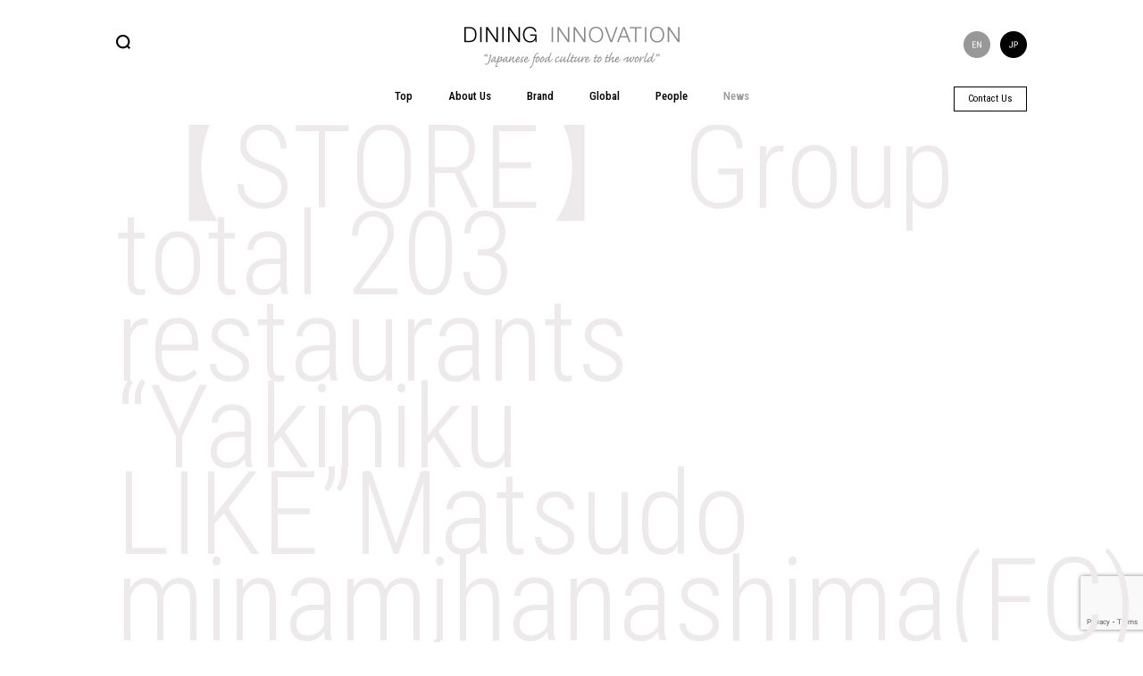

--- FILE ---
content_type: text/html; charset=UTF-8
request_url: https://dining-innovation.com/news/3480
body_size: 17900
content:
<!DOCTYPE html>
<html lang="en-US">
<head>
	<meta charset="UTF-8">
	<meta http-equiv="Content-Type" content="text/html; charset=utf-8" />
	<meta http-equiv="content-script-type" content="text/javascript" />
	<meta http-equiv="content-style-type" content="text/css" />
	<title>【STORE】 Group total 203 restaurants “Yakiniku LIKE”Matsudo minamihanashima(FC) opened | DINING INNOVATION</title>
	<meta name="keyword" content="Japanese food,Japanese soul food,Yakiniku,Yakitori,Ramen,udon noodle,soba noodle">
    <meta name="description" content="We, at Dining Innovation Group will create a new type of enterprise by adding &quot;unprecedented value&quot; and &quot; innovative experience&quot; to Japanese soul food like Yakiniku, Yakitori, Ramen, udon noodle、soba noodle,and expand them quickly in both Japan and the rest of the world.">
	<meta name="copyright" content="© DINING INNOVATION All Rights Reserved.">
	<meta property="og:title" content="Dining Innovation Group" />
	<meta property="og:type" content="website" />
	<meta property="og:url" content="httpsdining-innovation.com/news/3480" />
	<meta property="og:image" content="https://dining-innovation.com/ogp.jpg" />
	<meta property="og:description" content="We, at Dining Innovation Group will create a new type of enterprise by adding &quot;unprecedented value&quot; and &quot; innovative experience&quot; to Japanese soul food like Yakiniku, Yakitori, Ramen, udon noodle、soba noodle,and expand them quickly in both Japan and the rest of the world." />

	<meta name="twitter:card" content="summary_large_image">
	<meta name="twitter:domain" content="https://dining-innovation.com/">
	<meta name="twitter:title" content="【STORE】 Group total 203 restaurants “Yakiniku LIKE”Matsudo minamihanashima(FC) opened | DINING INNOVATION">
	<meta name="twitter:description" content="We, at Dining Innovation Group will create a new type of enterprise by adding &quot;unprecedented value&quot; and &quot; innovative experience&quot; to Japanese soul food like Yakiniku, Yakitori, Ramen, udon noodle、soba noodle,and expand them quickly in both Japan and the rest of the world.">
	<meta name="twitter:image" content="https://dining-innovation.com/ogp.jpg">

	<meta name="viewport" content="target-densitydpi=device-dpi, width=1100, maximum-scale=1.0, user-scalable=yes">
	<link href="https://fonts.googleapis.com/css?family=Roboto+Condensed:300,400,500,700" rel="stylesheet">
	<link rel="stylesheet" type="text/css" media="all" href="https://dining-innovation.com/wp-content/themes/di/style.css" />
	<link rel="stylesheet" type="text/css" media="all" href="https://dining-innovation.com/wp-content/themes/di/css/reset.css" />
	<link rel="stylesheet" type="text/css" media="all" href="https://dining-innovation.com/wp-content/themes/di/css/style.css" />
	<link rel="stylesheet" type="text/css" media="all" href="https://dining-innovation.com/wp-content/themes/di/css/main.css?202409" />
	<link rel="stylesheet" type="text/css" media="all" href="https://dining-innovation.com/wp-content/themes/di/css/jquery.fancybox.css" />
	<link rel="stylesheet" type="text/css" media="all" href="https://dining-innovation.com/wp-content/themes/di/css/news.css" />

	<link rel="stylesheet" type="text/css" media="all" href="https://dining-innovation.com/wp-content/themes/di/css/en.css" />
	<link rel="shortcut icon" href="/favicon.ico">
	<link rel="apple-touch-icon" href="/apple-touch-icon.png">
	<script src="https://ajax.googleapis.com/ajax/libs/jquery/1.8.3/jquery.min.js"></script>
	<script src="https://dining-innovation.com/wp-content/themes/di/js/jquery.easing.1.3.js?3"></script>
	<script src="https://dining-innovation.com/wp-content/themes/di/js/jquery.bxslider.js"></script>
	<script src="https://dining-innovation.com/wp-content/themes/di/js/jquery.fancybox.js"></script>
	<script src="https://dining-innovation.com/wp-content/themes/di/js/news.js?3"></script>
	<script src="https://dining-innovation.com/wp-content/themes/di/js/main.js?9"></script>
<script>
  (function(i,s,o,g,r,a,m){i['GoogleAnalyticsObject']=r;i[r]=i[r]||function(){
  (i[r].q=i[r].q||[]).push(arguments)},i[r].l=1*new Date();a=s.createElement(o),
  m=s.getElementsByTagName(o)[0];a.async=1;a.src=g;m.parentNode.insertBefore(a,m)
  })(window,document,'script','https://www.google-analytics.com/analytics.js','ga');

  ga('create', 'UA-83703201-1', 'auto');
  ga('send', 'pageview');

</script>
	<meta name='robots' content='max-image-preview:large' />
	<style>img:is([sizes="auto" i], [sizes^="auto," i]) { contain-intrinsic-size: 3000px 1500px }</style>
	<link rel="canonical" href="https://dining-innovation.com/news/3480" />
</head>
<body>
<!--[if IE 9.0]>
	<div id="wrapper" class="ie9">
<![endif]-->
<!--[if IE 8.0]>
	<div id="wrapper" class="ie8">
<![endif]-->
<!--[if lte IE 7.0]>
	<div id="wrapper" class="ie7">
<![endif]-->
<!--[if (gte IE 10)|!(IE)]><!-->
	<div id="wrapper">
<!--<![endif]-->
<div id="container">
	<header>
	<div id="header">
		<div class="inner">
			<h1><a href="https://dining-innovation.com/"><img src="https://dining-innovation.com/wp-content/themes/di/images/logo_header.png" alt="DINING INNOVATION “Japanese food culture to the world”" /></a></h1>
			<div class="lang_area">
				
<ul class="language-chooser language-chooser-text qtranxs_language_chooser" id="qtranslate-chooser">
<li class="lang-en active"><a href="https://dining-innovation.com/en/news/3480" hreflang="en" title="EN (en)" class="qtranxs_text qtranxs_text_en"><span>EN</span></a></li>
<li class="lang-ja"><a href="https://dining-innovation.com/ja/news/3480" hreflang="ja" title="JP (ja)" class="qtranxs_text qtranxs_text_ja"><span>JP</span></a></li>
</ul><div class="qtranxs_widget_end"></div>
			</div>
			<div class="search">
				<div class="icon"><img src="https://dining-innovation.com/wp-content/themes/di/images/btn_search_off.png" alt="" /></div>
				<form role="search" method="get" id="searchform" class="searchform" action="https://dining-innovation.com">
					<input type="text" value="" name="s" id="s" placeholder="Search..." style="display:none;" />
					<input type="submit" id="searchsubmit" value="検索" style="display:none;" />
				</form>
			</div>
			<div id="headMenu">
				<ul class="pareUL">
					<li class="top"><a href="https://dining-innovation.com/">Top</a></li><!--
					--><li class="aboutus"><a href="https://dining-innovation.com/aboutus"><p>About Us</p></a></li><!--
					--><li class="brand"><a href="https://dining-innovation.com/brand"><p>Brand</p></a></li><!--
					--><li class="global"><a href="https://dining-innovation.com/global"><p>Global</p></a></li><!--
					--><li class="people"><a href="https://dining-innovation.com/people"><p>People</p></a></li><!--
					--><li class="news curr"><a href="https://dining-innovation.com/news"><p>News</p></a></li><!--
					-->				</ul>
				<div class="submenu">
					<ul class="aboutus">
						<li><a href="https://dining-innovation.com/aboutus#box_philosophy">Philosophy</a></li>
						<li><a href="https://dining-innovation.com/aboutus#box_mission">Mission</a></li>
						<li><a href="https://dining-innovation.com/aboutus#box_message">Message</a></li>
						<li><a href="https://dining-innovation.com/aboutus#box_company_profiles">Company Profile</a></li>
						<li><a href="https://dining-innovation.com/aboutus#box_offices">Office</a></li>
						<!--<li><a href="https://dining-innovation.com/aboutus#box_our_oasis">Our OASIS</a></li>-->
					</ul>
					<ul class="brand">
						<li><a href="https://dining-innovation.com/brand/yakiniku-like">Yakiniku Like</a></li>
						<li><a href="https://dining-innovation.com/brand/let-us">LET US</a></li>
						<li><a href="https://dining-innovation.com/brand/jinenjo_an">JINENJO AN</a></li>
						<li><a href="https://dining-innovation.com/brand/sushi-aoi">SUSHI Aoi</a></li>
						<li><a href="https://dining-innovation.com/brand/kintan">KINTAN</a></li>
						<li><a href="https://dining-innovation.com/brand/kintanbuffet">KINTAN Buffet</a></li>
						<li><a href="https://dining-innovation.com/brand/shaburi">SHABURI</a></li>
						<li><a href="https://dining-innovation.com/brand/yakitori-sumire">SMILE</a></li>
						<li><a href="https://dining-innovation.com/brand/vansan">VANSAN</a></li>
						<li><a href="https://dining-innovation.com/brand/bistrotoricoya">BISTRO toricoya</a></li>
						<li><a href="https://dining-innovation.com/brand/tsurutontan">TSURUTONTAN</a></li>
						<li><a href="https://dining-innovation.com/brand/cheepaomaratan">Cheepao Maratan</a></li>
						<li><a href="https://dining-innovation.com/brand/itchomae">Yakitori Sakaba Itchomae</a></li>
						<li><a href="https://dining-innovation.com/brand/yakiniku_tetchan">Yakinikuya Tetchan</a></li>
						<li><a href="https://dining-innovation.com/brand/shiosai">Sakanaya Natural Stand SHIOSAI</a></li>
						<li><a href="https://dining-innovation.com/brand/jingusukanyohachi">JINGISUKAN YOHACHI</a></li>
						<li><a href="https://dining-innovation.com/brand/nakchichan">nakchichan</a></li>
						<li><a href="https://dining-innovation.com/brand/kotetsu">Yakiniku Genghis Khan Kotetsu</a></li>
					</ul>
					<ul class="global">
						<li><a href="https://dining-innovation.com/country/uk">UK</a></li>
						<li><a href="https://dining-innovation.com/country/usa">USA</a></li>
						<li><a href="https://dining-innovation.com/country/singapore">Singapore</a></li>
						<li><a href="https://dining-innovation.com/country/indonesia">Indonesia</a></li>
						<li><a href="https://dining-innovation.com/country/hong-kong">Hong Kong</a></li>
						<li><a href="https://dining-innovation.com/country/cambodia">Cambodia</a></li>
						<li><a href="https://dining-innovation.com/country/japan">Japan</a></li>
						<li><a href="https://dining-innovation.com/country/taiwan">Taiwan</a></li>
						<li><a href="https://dining-innovation.com/country/philippines">Philippines</a></li>
						<li><a href="https://dining-innovation.com/country/china">China</a></li>
						<li><a href="https://dining-innovation.com/country/thailand">Thailand</a></li>
						<li><a href="https://dining-innovation.com/country/saudi-arabia">Saudi Arabia</a></li>
						<li><a href="https://dining-innovation.com/country/vietnam">Vietnam</a></li>
					</ul>
					<ul class="people">
						<li><a href="https://dining-innovation.com/people#box_board_member">Board Member</a></li>
						<li><a href="https://dining-innovation.com/people#box_global_director">Global Director</a></li>
						<li><a href="https://dining-innovation.com/people#box_management_team">Management Team</a></li>
						<li><a href="https://dining-innovation.com/people#box_local_staff">Local Staff</a></li>
					</ul>
					<ul class="franchises">
						<li><a href="https://dining-innovation.com/franchises">Franchise Information</a></li>
					</ul>
				</div>
			</div>
			<div class="contact">
				<a href="/contact">Contact Us</a>
			</div>
		</div>
	</div>
	</header>
	<div id="contentsBody">
	<div id="main">
	<div class="inner">
				<h2>【STORE】 Group total 203 restaurants “Yakiniku LIKE”Matsudo minamihanashima(FC) opened</h2>
		<div class="content">
				</div>
			</div>
	</div>

	</div><!-- #contentsBody -->
	<footer id="page-footer">
	<div id="footer">
		<div class="inner">
		<div class="fBox">
			<div class="fTitle"><a href="https://dining-innovation.com/aboutus">About Us</a></div>
			<ul>
				<li><a href="https://dining-innovation.com/aboutus#box_philosophy">Philosophy</a></li>
				<li><a href="https://dining-innovation.com/aboutus#box_mission">Mission</a></li>
				<li><a href="https://dining-innovation.com/aboutus#box_message">Message</a></li>
				<li><a href="https://dining-innovation.com/aboutus#box_company_profiles">Company Profile</a></li>
				<li><a href="https://dining-innovation.com/aboutus#box_offices">Office</a></li>
				<!--<li><a href="https://dining-innovation.com/aboutus#box_our_oasis">Our OASIS</a></li>-->
			</ul>
		</div><!--
		--><div class="fBox">
			<div class="fTitle"><a href="https://dining-innovation.com/brand">Brand</a></div>
			<ul>
				<li><a href="https://dining-innovation.com/brand/yakiniku-like">Yakiniku Like</a></li>
				<li><a href="https://dining-innovation.com/brand/let-us">LET US</a></li>
				<li><a href="https://dining-innovation.com/brand/jinenjo_an">JINENJO AN</a></li>
				<li><a href="https://dining-innovation.com/brand/sushi-aoi">SUSHI Aoi</a></li>
				<li><a href="https://dining-innovation.com/brand/kintan">KINTAN</a></li>
				<li><a href="https://dining-innovation.com/brand/kintanbuffet">KINTAN Buffet</a></li>
				<li><a href="https://dining-innovation.com/brand/shaburi">SHABURI</a></li>
				<li><a href="https://dining-innovation.com/brand/yakitori-sumire">SMILE</a></li>
				<li><a href="https://dining-innovation.com/brand/vansan">VANSAN</a></li>
				<li><a href="https://dining-innovation.com/brand/bistrotoricoya">BISTRO toricoya</a></li>
				<li><a href="https://dining-innovation.com/brand/tsurutontan">TSURUTONTAN</a></li>
				<li><a href="https://dining-innovation.com/brand/cheepaomaratan">Cheepao Maratan</a></li>
				<li><a href="https://dining-innovation.com/brand/itchomae">Yakitori Sakaba Itchomae</a></li>
				<li><a href="https://dining-innovation.com/brand/yakiniku_tetchan">Yakinikuya Tetchan</a></li>
				<li><a href="https://dining-innovation.com/brand/shiosai">Sakanaya Natural Stand SHIOSAI</a></li>
				<li><a href="https://dining-innovation.com/brand/jingusukanyohachi">JINGISUKAN YOHACHI</a></li>
				<li><a href="https://dining-innovation.com/brand/nakchichan">nakchichan</a></li>
				<li><a href="https://dining-innovation.com/brand/kotetsu">Yakiniku Genghis Khan Kotetsu</a></li>
			</ul>
		</div><!--




		--><div class="fBox">
			<div class="fTitle"><a href="https://dining-innovation.com/global">Global</a></div>
			<ul>
				<li><a href="/country/uk">UK</a></li>
				<li><a href="/country/usa">USA</a></li>
				<li><a href="/country/singapore">Singapore</a></li>
				<li><a href="/country/indonesia">Indonesia</a></li>
				<li><a href="/country/hong-kong">Hong Kong</a></li>
				<li><a href="/country/cambodia">Cambodia</a></li>
				<li><a href="/country/japan">Japan</a></li>
				<li><a href="/country/taiwan">Taiwan</a></li>
				<li><a href="/country/philippines">Philippines</a></li>
				<li><a href="/country/china">China</a></li>
				<li><a href="/country/thailand">Thailand</a></li>
				<li><a href="/country/saudi-arabia">Saudi Arabia</a></li>
				<li><a href="/country/vietnam">Vietnam</a></li>
			</ul>
		</div><!--
		--><div class="fBox">
			<div class="fTitle"><a href="https://dining-innovation.com/people">People</a></div>
			<ul>
				<li><a href="https://dining-innovation.com/people#box_board_member">Board Member</a></li>
				<li><a href="https://dining-innovation.com/people#box_global_director">Global Director</a></li>
				<li><a href="https://dining-innovation.com/people#box_management_team">Management Team</a></li>
				<li><a href="https://dining-innovation.com/people#box_local_staff">Local Staff</a></li>
			</ul>
		</div><!--
		--><div class="fBox">
			<div class="fTitle"><a href="https://dining-innovation.com/news">News</a></div>
		</div>
		<div class="fBottom">
			<div class="flogo"><a href="https://dining-innovation.com/"><img src="https://dining-innovation.com/wp-content/themes/di/images/logo_footer.png" alt="DINING INNOVATION “Japanese food culture to the world”" /></a></div>
						<div class="copy">&copy; DINING INNOVATION All Rights Reserved.</div>
		</div>
		</div>
	</div>
	</footer>
</div><!-- #container -->
</div><!-- #wrapper -->
<script type="speculationrules">
{"prefetch":[{"source":"document","where":{"and":[{"href_matches":"\/*"},{"not":{"href_matches":["\/wp-*.php","\/wp-admin\/*","\/wp-content\/uploads\/*","\/wp-content\/*","\/wp-content\/plugins\/*","\/wp-content\/themes\/di\/*","\/*\\?(.+)"]}},{"not":{"selector_matches":"a[rel~=\"nofollow\"]"}},{"not":{"selector_matches":".no-prefetch, .no-prefetch a"}}]},"eagerness":"conservative"}]}
</script>
<link rel='stylesheet' id='contact-form-7-css' href='https://dining-innovation.com/wp-content/plugins/contact-form-7/includes/css/styles.css?ver=6.1.3' type='text/css' media='all' />
<script type="text/javascript" src="https://dining-innovation.com/wp-includes/js/dist/hooks.min.js?ver=4d63a3d491d11ffd8ac6" id="wp-hooks-js"></script>
<script type="text/javascript" src="https://dining-innovation.com/wp-includes/js/dist/i18n.min.js?ver=5e580eb46a90c2b997e6" id="wp-i18n-js"></script>
<script type="text/javascript" id="wp-i18n-js-after">
/* <![CDATA[ */
wp.i18n.setLocaleData( { 'text direction\u0004ltr': [ 'ltr' ] } );
/* ]]> */
</script>
<script type="text/javascript" src="https://dining-innovation.com/wp-content/plugins/contact-form-7/includes/swv/js/index.js?ver=6.1.3" id="swv-js"></script>
<script type="text/javascript" id="contact-form-7-js-before">
/* <![CDATA[ */
var wpcf7 = {
    "api": {
        "root": "https:\/\/dining-innovation.com\/wp-json\/",
        "namespace": "contact-form-7\/v1"
    }
};
/* ]]> */
</script>
<script type="text/javascript" src="https://dining-innovation.com/wp-content/plugins/contact-form-7/includes/js/index.js?ver=6.1.3" id="contact-form-7-js"></script>
<script type="text/javascript" src="https://www.google.com/recaptcha/api.js?render=6Lecsd0oAAAAAJ0CnCflPY5Hxe5Bsi4RpZuZrCaK&amp;ver=3.0" id="google-recaptcha-js"></script>
<script type="text/javascript" src="https://dining-innovation.com/wp-includes/js/dist/vendor/wp-polyfill.min.js?ver=3.15.0" id="wp-polyfill-js"></script>
<script type="text/javascript" id="wpcf7-recaptcha-js-before">
/* <![CDATA[ */
var wpcf7_recaptcha = {
    "sitekey": "6Lecsd0oAAAAAJ0CnCflPY5Hxe5Bsi4RpZuZrCaK",
    "actions": {
        "homepage": "homepage",
        "contactform": "contactform"
    }
};
/* ]]> */
</script>
<script type="text/javascript" src="https://dining-innovation.com/wp-content/plugins/contact-form-7/modules/recaptcha/index.js?ver=6.1.3" id="wpcf7-recaptcha-js"></script>
</body>
</html>

--- FILE ---
content_type: text/html; charset=utf-8
request_url: https://www.google.com/recaptcha/api2/anchor?ar=1&k=6Lecsd0oAAAAAJ0CnCflPY5Hxe5Bsi4RpZuZrCaK&co=aHR0cHM6Ly9kaW5pbmctaW5ub3ZhdGlvbi5jb206NDQz&hl=en&v=TkacYOdEJbdB_JjX802TMer9&size=invisible&anchor-ms=20000&execute-ms=15000&cb=h3i93m23fsfh
body_size: 44939
content:
<!DOCTYPE HTML><html dir="ltr" lang="en"><head><meta http-equiv="Content-Type" content="text/html; charset=UTF-8">
<meta http-equiv="X-UA-Compatible" content="IE=edge">
<title>reCAPTCHA</title>
<style type="text/css">
/* cyrillic-ext */
@font-face {
  font-family: 'Roboto';
  font-style: normal;
  font-weight: 400;
  src: url(//fonts.gstatic.com/s/roboto/v18/KFOmCnqEu92Fr1Mu72xKKTU1Kvnz.woff2) format('woff2');
  unicode-range: U+0460-052F, U+1C80-1C8A, U+20B4, U+2DE0-2DFF, U+A640-A69F, U+FE2E-FE2F;
}
/* cyrillic */
@font-face {
  font-family: 'Roboto';
  font-style: normal;
  font-weight: 400;
  src: url(//fonts.gstatic.com/s/roboto/v18/KFOmCnqEu92Fr1Mu5mxKKTU1Kvnz.woff2) format('woff2');
  unicode-range: U+0301, U+0400-045F, U+0490-0491, U+04B0-04B1, U+2116;
}
/* greek-ext */
@font-face {
  font-family: 'Roboto';
  font-style: normal;
  font-weight: 400;
  src: url(//fonts.gstatic.com/s/roboto/v18/KFOmCnqEu92Fr1Mu7mxKKTU1Kvnz.woff2) format('woff2');
  unicode-range: U+1F00-1FFF;
}
/* greek */
@font-face {
  font-family: 'Roboto';
  font-style: normal;
  font-weight: 400;
  src: url(//fonts.gstatic.com/s/roboto/v18/KFOmCnqEu92Fr1Mu4WxKKTU1Kvnz.woff2) format('woff2');
  unicode-range: U+0370-0377, U+037A-037F, U+0384-038A, U+038C, U+038E-03A1, U+03A3-03FF;
}
/* vietnamese */
@font-face {
  font-family: 'Roboto';
  font-style: normal;
  font-weight: 400;
  src: url(//fonts.gstatic.com/s/roboto/v18/KFOmCnqEu92Fr1Mu7WxKKTU1Kvnz.woff2) format('woff2');
  unicode-range: U+0102-0103, U+0110-0111, U+0128-0129, U+0168-0169, U+01A0-01A1, U+01AF-01B0, U+0300-0301, U+0303-0304, U+0308-0309, U+0323, U+0329, U+1EA0-1EF9, U+20AB;
}
/* latin-ext */
@font-face {
  font-family: 'Roboto';
  font-style: normal;
  font-weight: 400;
  src: url(//fonts.gstatic.com/s/roboto/v18/KFOmCnqEu92Fr1Mu7GxKKTU1Kvnz.woff2) format('woff2');
  unicode-range: U+0100-02BA, U+02BD-02C5, U+02C7-02CC, U+02CE-02D7, U+02DD-02FF, U+0304, U+0308, U+0329, U+1D00-1DBF, U+1E00-1E9F, U+1EF2-1EFF, U+2020, U+20A0-20AB, U+20AD-20C0, U+2113, U+2C60-2C7F, U+A720-A7FF;
}
/* latin */
@font-face {
  font-family: 'Roboto';
  font-style: normal;
  font-weight: 400;
  src: url(//fonts.gstatic.com/s/roboto/v18/KFOmCnqEu92Fr1Mu4mxKKTU1Kg.woff2) format('woff2');
  unicode-range: U+0000-00FF, U+0131, U+0152-0153, U+02BB-02BC, U+02C6, U+02DA, U+02DC, U+0304, U+0308, U+0329, U+2000-206F, U+20AC, U+2122, U+2191, U+2193, U+2212, U+2215, U+FEFF, U+FFFD;
}
/* cyrillic-ext */
@font-face {
  font-family: 'Roboto';
  font-style: normal;
  font-weight: 500;
  src: url(//fonts.gstatic.com/s/roboto/v18/KFOlCnqEu92Fr1MmEU9fCRc4AMP6lbBP.woff2) format('woff2');
  unicode-range: U+0460-052F, U+1C80-1C8A, U+20B4, U+2DE0-2DFF, U+A640-A69F, U+FE2E-FE2F;
}
/* cyrillic */
@font-face {
  font-family: 'Roboto';
  font-style: normal;
  font-weight: 500;
  src: url(//fonts.gstatic.com/s/roboto/v18/KFOlCnqEu92Fr1MmEU9fABc4AMP6lbBP.woff2) format('woff2');
  unicode-range: U+0301, U+0400-045F, U+0490-0491, U+04B0-04B1, U+2116;
}
/* greek-ext */
@font-face {
  font-family: 'Roboto';
  font-style: normal;
  font-weight: 500;
  src: url(//fonts.gstatic.com/s/roboto/v18/KFOlCnqEu92Fr1MmEU9fCBc4AMP6lbBP.woff2) format('woff2');
  unicode-range: U+1F00-1FFF;
}
/* greek */
@font-face {
  font-family: 'Roboto';
  font-style: normal;
  font-weight: 500;
  src: url(//fonts.gstatic.com/s/roboto/v18/KFOlCnqEu92Fr1MmEU9fBxc4AMP6lbBP.woff2) format('woff2');
  unicode-range: U+0370-0377, U+037A-037F, U+0384-038A, U+038C, U+038E-03A1, U+03A3-03FF;
}
/* vietnamese */
@font-face {
  font-family: 'Roboto';
  font-style: normal;
  font-weight: 500;
  src: url(//fonts.gstatic.com/s/roboto/v18/KFOlCnqEu92Fr1MmEU9fCxc4AMP6lbBP.woff2) format('woff2');
  unicode-range: U+0102-0103, U+0110-0111, U+0128-0129, U+0168-0169, U+01A0-01A1, U+01AF-01B0, U+0300-0301, U+0303-0304, U+0308-0309, U+0323, U+0329, U+1EA0-1EF9, U+20AB;
}
/* latin-ext */
@font-face {
  font-family: 'Roboto';
  font-style: normal;
  font-weight: 500;
  src: url(//fonts.gstatic.com/s/roboto/v18/KFOlCnqEu92Fr1MmEU9fChc4AMP6lbBP.woff2) format('woff2');
  unicode-range: U+0100-02BA, U+02BD-02C5, U+02C7-02CC, U+02CE-02D7, U+02DD-02FF, U+0304, U+0308, U+0329, U+1D00-1DBF, U+1E00-1E9F, U+1EF2-1EFF, U+2020, U+20A0-20AB, U+20AD-20C0, U+2113, U+2C60-2C7F, U+A720-A7FF;
}
/* latin */
@font-face {
  font-family: 'Roboto';
  font-style: normal;
  font-weight: 500;
  src: url(//fonts.gstatic.com/s/roboto/v18/KFOlCnqEu92Fr1MmEU9fBBc4AMP6lQ.woff2) format('woff2');
  unicode-range: U+0000-00FF, U+0131, U+0152-0153, U+02BB-02BC, U+02C6, U+02DA, U+02DC, U+0304, U+0308, U+0329, U+2000-206F, U+20AC, U+2122, U+2191, U+2193, U+2212, U+2215, U+FEFF, U+FFFD;
}
/* cyrillic-ext */
@font-face {
  font-family: 'Roboto';
  font-style: normal;
  font-weight: 900;
  src: url(//fonts.gstatic.com/s/roboto/v18/KFOlCnqEu92Fr1MmYUtfCRc4AMP6lbBP.woff2) format('woff2');
  unicode-range: U+0460-052F, U+1C80-1C8A, U+20B4, U+2DE0-2DFF, U+A640-A69F, U+FE2E-FE2F;
}
/* cyrillic */
@font-face {
  font-family: 'Roboto';
  font-style: normal;
  font-weight: 900;
  src: url(//fonts.gstatic.com/s/roboto/v18/KFOlCnqEu92Fr1MmYUtfABc4AMP6lbBP.woff2) format('woff2');
  unicode-range: U+0301, U+0400-045F, U+0490-0491, U+04B0-04B1, U+2116;
}
/* greek-ext */
@font-face {
  font-family: 'Roboto';
  font-style: normal;
  font-weight: 900;
  src: url(//fonts.gstatic.com/s/roboto/v18/KFOlCnqEu92Fr1MmYUtfCBc4AMP6lbBP.woff2) format('woff2');
  unicode-range: U+1F00-1FFF;
}
/* greek */
@font-face {
  font-family: 'Roboto';
  font-style: normal;
  font-weight: 900;
  src: url(//fonts.gstatic.com/s/roboto/v18/KFOlCnqEu92Fr1MmYUtfBxc4AMP6lbBP.woff2) format('woff2');
  unicode-range: U+0370-0377, U+037A-037F, U+0384-038A, U+038C, U+038E-03A1, U+03A3-03FF;
}
/* vietnamese */
@font-face {
  font-family: 'Roboto';
  font-style: normal;
  font-weight: 900;
  src: url(//fonts.gstatic.com/s/roboto/v18/KFOlCnqEu92Fr1MmYUtfCxc4AMP6lbBP.woff2) format('woff2');
  unicode-range: U+0102-0103, U+0110-0111, U+0128-0129, U+0168-0169, U+01A0-01A1, U+01AF-01B0, U+0300-0301, U+0303-0304, U+0308-0309, U+0323, U+0329, U+1EA0-1EF9, U+20AB;
}
/* latin-ext */
@font-face {
  font-family: 'Roboto';
  font-style: normal;
  font-weight: 900;
  src: url(//fonts.gstatic.com/s/roboto/v18/KFOlCnqEu92Fr1MmYUtfChc4AMP6lbBP.woff2) format('woff2');
  unicode-range: U+0100-02BA, U+02BD-02C5, U+02C7-02CC, U+02CE-02D7, U+02DD-02FF, U+0304, U+0308, U+0329, U+1D00-1DBF, U+1E00-1E9F, U+1EF2-1EFF, U+2020, U+20A0-20AB, U+20AD-20C0, U+2113, U+2C60-2C7F, U+A720-A7FF;
}
/* latin */
@font-face {
  font-family: 'Roboto';
  font-style: normal;
  font-weight: 900;
  src: url(//fonts.gstatic.com/s/roboto/v18/KFOlCnqEu92Fr1MmYUtfBBc4AMP6lQ.woff2) format('woff2');
  unicode-range: U+0000-00FF, U+0131, U+0152-0153, U+02BB-02BC, U+02C6, U+02DA, U+02DC, U+0304, U+0308, U+0329, U+2000-206F, U+20AC, U+2122, U+2191, U+2193, U+2212, U+2215, U+FEFF, U+FFFD;
}

</style>
<link rel="stylesheet" type="text/css" href="https://www.gstatic.com/recaptcha/releases/TkacYOdEJbdB_JjX802TMer9/styles__ltr.css">
<script nonce="wMr0kPZkBkZGnFMeM1MbAA" type="text/javascript">window['__recaptcha_api'] = 'https://www.google.com/recaptcha/api2/';</script>
<script type="text/javascript" src="https://www.gstatic.com/recaptcha/releases/TkacYOdEJbdB_JjX802TMer9/recaptcha__en.js" nonce="wMr0kPZkBkZGnFMeM1MbAA">
      
    </script></head>
<body><div id="rc-anchor-alert" class="rc-anchor-alert"></div>
<input type="hidden" id="recaptcha-token" value="[base64]">
<script type="text/javascript" nonce="wMr0kPZkBkZGnFMeM1MbAA">
      recaptcha.anchor.Main.init("[\x22ainput\x22,[\x22bgdata\x22,\x22\x22,\[base64]/[base64]/[base64]/[base64]/[base64]/[base64]/[base64]/[base64]/[base64]/[base64]/[base64]\x22,\[base64]\x22,\x22HnFSBsONGMKQXMKwwrxawpdGScOmC35VwoXCmcONwqXDojhuW33CmxBTOsKJUEPCj1fDjG7CuMK8SsOWw4/CjcOwTcO/e3nCosOWwrRcw5QIaMODwr/DuDXCk8K3cAFpwrQBwr3CmTbDrijCnjEfwrN2KQ/[base64]/dmHDrcKiOkDCk8K4KcOgw755HE/CjC5seDDDgnBkwoZKwofDr2QMw5QUFcKbTl4IH8OXw4QFwphMWjdeGMO/[base64]/wqHCoMK0w67CqsO+wrTDjAPCnGLDs1rDkTfDhMKORMKSwq44wq5pe1trwqDCuFtfw6gkPkZsw4BVG8KFNzDCv15uwok0asKFE8KywrQlw7HDv8O4c8OkMcOQI0Mqw7/Dh8K5WVV/TcKAwqEJwrXDvyDDj3/[base64]/Dnx/CoMKjVcK3IMOhRsOiwqMIw63DgXNww6A3b8Oqw4LDi8OOZhYyw4HCrsO7fMKcWV43wrpsasOOwqlIHsKjP8OWwqAfw5jCgGERBsK1JMKqO3/[base64]/Do0XCsU1MNcOUwrlWbcKWOkPCk01Lwq/CjsOMwpvDgsOGw5jDny/CsFzDk8KYwpgfwq3CrsODZFIbRcKow7jDpkrChibCnhbCmsKNPwIfF2AcanVow4QTw4gIwq/Cr8Kgwooww5vCi0XCoU/DigAAM8KCQzV5PcKiKsK4wrbDvsK2XWxtw5PDvcKIwrZqw4HDk8KId3jDoMKHZizDg2cvw7cHG8KKUHBuw5MMwrUCwpvDnT/Cnzsqw6TDhMOjw4hHS8OwwqXDrsKuwo7DkWHCgQx7dBfChcOIaDcGw6VWwqdPw63DnyV2EMKsZWQ0ZkXDv8KjworDkHpmwq4nI146LTpkwoZrBiswwqhYw7A3QCVCwqnDusKZw7bCm8KnwoA2DsOQw73Dh8KSEiDCqWnCgsOARsKWdsOQwrXClsKYQlt9a1/[base64]/DosKFwp7ChwPDtUtzIDnDgcKTw549w5fDpEPCkMO1dcKQM8KawrjDqMO/w7hYwpvCsBbDqsK7w5bCokXCs8OAAMOIOMOiSBbCgsK9RsKZEFd8wqxow6rDmH7Ds8OWw4JfwpQwc0tyw5nDnMO+w4nDgMOXwrTDtMK9w4AQwqpvB8KuYMOFw5fCssKRw4bDuMKhwqE2w5TDhgJ7YUILUMOEw6gfw7bCnkrDmj/Do8OxwrDDpzjCtcOvwqN6w7zDnnHDmjU9w65zNcKBScK3VGXDgMK6wrE6NcKrejMIQMKwwrhPw7HCuHTDo8OGw7MMF3wIw68DZl1jw5lTUcOcLEHDkMKFUUDCpsOQC8K7NjPCqiHCgMOfw4DCocK/IQUkw69xwptPI3NhF8OrOMKxwoDCrcORMm3Dv8OtwrwvwpAfw7B3wqXCucK5WMOew6rDkU/DsjTCp8KWNsO9NRgjwrfCp8KOwojClEpJw6TCp8KEw5c2EsKxJsO0OcOUZy9sRcOjw4bCkn0OS8OtdUkYcCTCvWjDlsKPOCh1w7/DjHV6wppAADHDoQxgwozDvyLCsVV6Th9Uw67ClxtgXMOawq0QwrLDhSgFw4XCozZoTMOva8KXP8OSEcOFZ2zDhwNhwo7CtRTDjBdrbcOVw79Swo3DvcO9csO+JSHDlcOEbsOeUMKEw5zDpMKlaQlDVMKqwpDCny/DiHomwrZsFsKGwpPDt8OeOwFdccObw4LCrUM4XMOyw5fCu13Cq8O/[base64]/DkrCuQbChVnCpsOFJsOvCMOGfsOpZQduPXIvwpFjO8K1w57CjHYAw5Quw4zDt8OWSsKQw4VLw5PDhB3ClBIRFhzDrWfCqT8Rw7Jhw4B6YUnCo8Klw7rCoMKXw4MPw5HDt8Oyw4BAwpEoXsOkD8OeE8K8dsOaw6PCpcOUw7fDt8KXPmItNA1UwrzDtcK2IU/Cjx9DKMKnC8Kmw6DCg8KoMsOIXMKTwojCpsKBwrHDgcKaeHlBw7wVwpQncsKLNcK9fsKVwpteasOuGBLDv3vDpsKOwokNXVDCrATDgcK7TsKZCMOULsK7w75zE8OwTWseGHbDjDnCgcKww7V+TV7DqhI0CyhKDggXEcK9w7jDqsORDcOiYRtuCU/Cr8KwYMOxDcOawpw6V8OuwqFgG8K7woMHMgAWaHgcR2E7S8OaClbCrRzCggoTw7oBwp/ClcOqO00yw5waZcKpw7vClsKhw7bCgsOzw5zDv8OWUcOfwok0wrXCqHPDmcKnYcOMVcOlcF3DkmEewqYUMMOfw7LDvk8Ew7hEGcKgUivDqcOjwp1vwrPDkzM3w5rCkQBcw5zDgWEAwq0QwrpFDHXDkcOHf8OvwpNywpPDrcO/w7zCqDTCnsKzLMKtwrPDgsK+cMKlwpjCl1/[base64]/w7Enw5A3w6rCvSnDnMKocVLCpGXClHZNw7vDsMKfwrhlccKdwpPCnHEewqTCiMKAwrlUw5vCgE82NMOzTXvDp8KxGcKIw6Rjw6xuGF/DusOZOHnDtDx7w7UdEMOwwrfCp37DkcKDwoQJw7bDtSNpwpQ/w7PDqgnDuHfDj8KUw4vCvwzDgcKvwrzCj8ONwrYaw7TCt1NOX0RbwqZQYsK/YsK/F8Oawr18DAfCjlXDjifDqMKgAVjDs8KawqLCqiIBw4DDr8OpFiPCt1lPT8KgeQXCmGocH0h7BMO+ZWMYWFfDpxfDsG/DncKlw7PDrcKnRcKdFVPDssOwQWYLDMOGwox5BDvDlnRaL8Kjw7rCicOpP8OVwoXCtX/[base64]/GT7Dg3TCpMKvAmtsw5nDqjTDn8OAw40Cc8OHw4rCpyIJZsK4CW/ChMOnTsOOw4Isw5ZNw6FPwpkkNMOfXQEEwqlrwp/ClcOCS0c1w4LCpnNGCcK+wp/CrsO3w7I+Y0bCqMKHU8OwMi3DqBXCiBvCv8KsTgTCnxzDsWjDkMKEw5fCs20TUXwYLXEddsKEO8KSw57Ckk3Domczw7/[base64]/[base64]/w4EFwqbDocK2w48SMTTDh8K1FU/ClEEVw5htwq7Cg8KtS8Kww7Qowr/Cr1xvMMO8w4TDoD/[base64]/[base64]/DmcOGw41BB8KRwqHDlMOmw6luA0ZyTMKpw64ye8KOIEzDpXfDrgIRc8OZwp3CnBRIMFcWwqHCg08OwqvCmSsJViYbaMKABCJ1w6XDtmnCjMKwJMKWw7/CszoRwqJsJUQTY3/CvcOcwo4FwqnDg8KeZExbdsOcWl/DlTPDucKbYh1yCk/DnMO2Dx4oZCsQwqAEw6HCk2bDhcOENsKjVUfDssKaLTXDj8ObMTA/w4bCpF/[base64]/w73CqMKNG8Omw4zClDF7wqwMCMKMw58VwqJswo7DtsKQMcKrwrRXwpQLXiDDj8OwwoTDtjIFwpzDu8KgFsKSwqYnwoPDvFzDjMKkw4DCgMKkLQDDrA7DlMO1w4oCwq3DpsKbw78Tw6wIVSLDlU/[base64]/SMOswr4cwpIwX8O/wpl9wo3CpsOXQMOzw5xxw6t/acKrFsOSw54SHsKLI8ORwrdbwpYYTDFMc2UAfcKqwqPDlALCq1F6IX/DocKdwrLDoMOpwpbDv8K2Mz8Bw44/G8OwNETDj8Kzw6pgw63Cu8OvJMOPwq/[base64]/wp/CosKjJ8KWIBY1WlvCncOGTcOFa8KeQ01fRkjDu8OiEsO0w5bDinLDp194JEfDjmVOenptw57DiDrDih7DpmLCh8Ojw4jDjcOqAMKiHsO8wpM1Qn9ad8K9w5PCpsOqc8O8LFlxKcOVw75Iw7HDrj9ewqvDncOVwpAFwp1Fw5/ClgjDjFHDuUDCtsK0RcKUZB9OwozDhHvDsRR2bG7CqhnCgcOIwojDlsObRURiwr/[base64]/[base64]/[base64]/Dh8OoZMOew6Rvw6BlwqHDvXjDhcO9C8OIfnRlwoRiw58iZ3AawrJRw57Ctgk3w7V6dsOUwoHDq8Oxwol3ScK9VwJlwpwof8OywpHDhyTDkEIiLyl4wqcNwpnDjMKJw6zCsMK4w5TDn8KHesOAwrDDkFsfIcKwR8KXwoFew7DDu8OwJU7DhMO/[base64]/[base64]/DhRfCicKkAsK3RcKGw47DqAYuw67DmMOqTBdgwoPDtAjCpzZKwq1ow7HDsklwYBnCqmjDgV40cCHDngvDrwjChTXDtVYTHS4YHEzDm1w2Tl1lw7VqacKaB0sKHEvDlWs+w6F7DcKjRsOcQit8T8Oow4PDs2wxK8KfUsOEMsO/[base64]/w7BdAMKhIhUUw5EETMKlw4fDpwowwo3DgF8Jwo0ywqrDsMOcwpDCpcKtw7PDqEd0wqDChDgrMAbCu8O3w4BlAh5EFVjDlgrCnGBXwrBWwoDDi0UPwpLCgjPDmEfDlcK3SATCpjrDpRRifw3ClMOzF0RCwqTDp0/[base64]/DqUbCk3hYVEUaw5NBwozDkhE5w7jDtsKrwpHDicOFwpElwpwcBsOPwqBVCU4Pw7khGMKpwpg5w44FJH4uw64mZxfClMO2Pjp6wpPDvzbDtMKqw5LChMKfwrDCmMKFJcKMBsKPwq95dTxVan/CtMKTH8O9ecKFFcKywonDpBLCqDXDrmsESW18GMKFRSvCqBfDhVHDmMKEKMOcKcOqwpcRUFbDpMORw67DnMKqVcKYwoNSw4XDvUfCogxGPXF/wrfCsMOQw7nCgsKJwoIiw4FsMsKWGQXCtcK6w70UwoXCkmrCpVs9w4zDh2NEYsKnw4LChGl2wrMnFsKWw5dxAiNmeQAeYcK7Zk8VSMOuwr4nTXI+w71/woTDhcKJRMOew7XDryrDuMKaHcKQwq8zQMKpw44BwrkuZ8OhRMO+T33CgGvDk33CucOEecOOwoxefMKow4cUVsOvBcO4bwDDtMOpLz/CuS/Dg8KDYQDCmQdEw7QdwqrCrsKIIyTDn8Kfw4tYw57CsnDDohrCv8KqKyEWf8KdbsKbwoPDqMOWXMOAMBQtGAM8wpbCrXbCj8Olw6rCvsOdacKNMSbCrQp3wpDCs8OuwqnDoMKSRj/ClFxqwqDCucKfwrpUbgHDgw42w4IlwrPDsjo4DsOmeEvDhcKVwq1VTiJJQcKowpYJw7HCicOwwrcmwq/DpiQzw5llNsOpBsKswpVLw5vDnsKDwpvDjXdCP1DDqVN2KcOxw5HDvGAoKsOiNMKpwqPCnWN9GxnDr8KjAAzCuRIfd8Ocw6fDjcK+fW/Doj7ClMKINcKuGELDosKYE8OHwqDCoT9IwonDvsOmeMKgPMOPwrDCgHcNTS3CjiHCqRMow5YPw7jDp8KxAMKnOMKawpF3DFZZwpfDscKqw5TCtsOIwq8EFkdfPsKPdMKxwrEcLD15wr8kw47DosKdw7gIwrLDkFNuwr7Cq2E/w6nDpcKRD07DoMOrwoBvw7XDpy7CoGLDiMKXw6Vawo/DiG7DgsOvwpInUMOUWVjChMKQw4NmfMKfHsKIwpFcw7IMLMOOwoRPw6EDEDrCrDQ1woVTYCfCqQJ3HiDCoxbCkGQiwqMiwpjDtmlMCcO3d8KzPzbCucOPwoDDn0ljwqzDtsOrW8OQK8KGYHM/woPDgsKNGcKSw5IjwpYdwr7DgDzCom0CY1tvQMOqw7hPOsODw6rCkcKDw6giaypJwr/DoTjChsKnZXNPL3bClyvDpTshWnJ4w4vDuWpWU8KMWsKBCRrClcOZw6/[base64]/DtQXDjWvDgifCgcKqDkPDijLCsTPCrRZbwrkrwr9owrrCi2BCw7vDol5Rw7/CpjbCq0PDgETDi8Kfw4Euw6TDh8KhLz/DvlnDpB99LHbCvMOlwrPCpMO2RMOew7EXw4DCmiZ2w6DDpyQGcsKgw7/CqsKcLMKyw4U4wq/[base64]/wr0XwrjDm8O5a8OswrlJwqXDncKSwpkpR3nCvMKBeMOKOMObRloAw5RbdH07wpvDhMKpwro/dsK1A8OXM8K4wrPDvFPCh2cgw7nDtMKrwozDqQPCjDQIw5cAHEPCrwZcfcOuwpJ/w57Dn8KtQAk9BsOIKMOawpXDnsKOw6zCgMO1NQLChMOQWMKjwrPDtFbCiMKRGWJ4wqo+wovCtsKJw48vLcKySXHDoMKqw47Csx/DmMKRKsOLwqwCL18MUjApKWFfw7zDhsOvAlhKwqLDkzwcw4dlVMK1wpvCsMK+w6bDr14mcgw3WAlnCFZew5nDnABbWsKTw5sMwqnDlxtOCsOfI8OEAMKAw7DCjcKCampbUFjDgmcyPcOABX7CgT8YwqvCtsOEQsKhw5LDpGvCvcK/[base64]/ChsKNwrtowpLDjsKPBEHCn0HCri05YcKPw7sPwo3CqE8cQnkvGU8OwqNXDG1TK8O/Fls+Vn7DjsKdKMKNwpLDuMKDw4vClCEiNsOMwr7DrxdIH8Obw4RANWXCjghWT2kXw73DsMObwpHDr2PDlzVnD8OFAloAw5/Dq1Z/w7HCpx7Cgix2wqrDt3AVCR7CpntSwoLCl0HCv8KVwpUCfcKawoh3OiXDvBzDjkFXDsKpw5YzRsOGBRJLHzF6PBHCjWxmPcO2F8O/[base64]/RMO2wogZR3Fjw4LCg8OnaiHCq8K9wpdewpfDnMOuw77Drk7Dt8OvwqtJMcK/Sm/CuMOlw5nDryV/[base64]/A8Owwqh/CMKVwrXDvcOtw6HDtSLCgsKaw6QXcR3DpMKfcsK8K8KDfi1nGBgILWnCosObw4XChRfDjMKDwrl0f8OBwpNcCcKXcMOFFsOTDVXDrxbDqMK2MkPDncKxAmoJUMKuDhpEbcOUACbDqsK3w7RNwo/CtsKmw6YpwpADw5LDvGvCkjvCo8OAMsOxEj/Cj8OPVRrCiMOsLsOfw7diw7tOZzMAw4oAZFvCr8KywonDpWdhw7FDcMKeYMKNGcK+w4sdCnlbw4bDp8K/KMK/w7nCkcO5YHBQY8KVw7LDrMKbwq3DgMKmDXbDk8OUw7/CnkbDnyvDnCkTST/[base64]/XwZ8RcKVZj1TDHdAK8KBbFjDgzXCg1goDXjCtjUDwqJxw5MPw4jDoMO2wqnCh8K/PcK/[base64]/ClcKFRQJFwpjCoDU6w5bCqgXDr8K6w50/H8KjwphfecOMJDLDlxNVw4ZXw4ULw7LChCjDnMOuPnfDi2nDtybDlXTCsWpkw6EIR0bDvGrCtkweMMOWw6rDs8KYMAPDvVN9w7vDl8OFwpxdKXnDm8KkXsKFIcOswrRWRC/CsMKjQjXDiMKJC39vTcKiw5vCpRnCu8KNw5LChgnCqAAcw73CgMKLUMK4w5PCvsK8w5nChEvDkC4CYsOaOTjDk0XDrTFaDcOGc2xew6VTPA15HcODwoXCm8KyU8Kkw7XDhgcDw64mw7/[base64]/Dmz86XgPCs8O2wqZ/[base64]/CiDJTwpPDhFfCpsOQcT/[base64]/Cm2cow6NMw6lyJsKtwqzDi8K/a8KwwrDDkA7Co8KQwr3CvsKdTGXChcOzw487w6Jmw7p6w4MFw7DCskzChcObwp/Dh8Kdw47CgsKfw6NZw7rDkiPCjC0Twp/[base64]/HivCuXIKVMORwqc+wqJWfMK4K8K4ejNuw57CjSAKLhURAcKhw5k7KMKJw5nChFsrwo/CkcO1w49vwpZmw5XCpMK8wofCtsOpDG/Dp8K6wpZFwpt7wrh8wrUiacOMc8ORw4IMw61CGADDkFvDq8O8TsO6UUwNwro6PcKxDR3DuQENa8K6LMKzd8KeacO9w47Ds8Ojw4fDnsK5ZsO1QsONw6vCi2M8wpDDvw/DssKRFlvDn1wVBsKjUcOsw5jDuncqZ8OzMsObw4MSF8KhB0MlTSbDlB8Rwp3CvsKmw7pyw5kGKmA8HzvDiRPDo8K/w4R7QXpEw6zCuyLDpV1mRU8Bb8OXwrBKETNQAMOmw4vDh8OGf8Ktw75mQVYHF8O4w7glBMKnw63DjcOXJcO8LysgwoXDi3HDk8O+LD/Cn8OAV2gMw7rDvFfDmGrDl1UWwptJwqAKw6lVw6fDuF/ChnDDvB5VwqY1w4Ayw6fDuMK5wpbDhMOgGF/[base64]/CrcKCw7wmwqgIFsK+esO0w4vDqsK/[base64]/Cmht0JQzDhV3ClMOqw7vDjjzCoRvCpMKDfhTDhUDDtA/[base64]/CjcK2wpXDjsKswoDDjsKlwpTChhpACB/[base64]/TF/CssOBRcO0wqDCkifCrDBDwqXClcKRw4HDhG/DrC/Do8OzDcK0Gkp+F8KfwpXDkcKGw4cow6HDu8OgVsOMw7JIwqwHdQfDocK4w4wXfQZBwrpaGTbCtRzCpCfDnjFYw78PcsK/wrnDmjZuwrtMFUfDtDjCs8KlBgtbw5AWVsKFwoE6fMK1w4oUA23CjxfDqjRBw6rDsMKmwrh/w7xzOS3DisOxw6fCrBMGwoLCtwvDv8O+fWFUw60ocMOSw6wuOsOcb8O2QcKpwrnDpMKhwplTY8ORw5t5VALDjn8cIi/DvAVNWMKnB8OLZz9ow40GwpXCs8OZZ8Otwo/Cj8OgWMKyesOIUsOhwrHDoG/DoQMmRx8qwr3CosKZEMKMw4jCrcKoPnQ/RUZqOMOga2XDg8OtDDjDgDYlZMKuwo7DisOjwr5nS8KuLsKmwqsTwq9hbRDDvsK2w6nCjMKuLTcDw7d0w6/CmsKGMsKrOsOlXMKGPcKVJXcOwqYRSHk5AD/ClUBZwozDqiJowpBsDAhcR8OoPcKnwqwCBsK0FT89w68ob8Ozw4QkcMONw7Vqw4cmLCXDs8O9w5Z5bMKYw6x/HsKLARjDgHvCvFzDhybCgCDDjC4hcsKmaMO9w4wAPjM+GsKawovCuS8QA8Kzw6BhXcK3N8O7wqAGwpUYwodfw6/DqFPCtsOdYcKtE8OvECrDtMKzwrFuAm/Dhi5lw455w7HDv3QUw6c5XhdLbF/[base64]/Ciil+wpxuAsKlXcK1w4LCthVWaibCqT3DvygfwroWw4HDknhzaksCBcKsw6wfw4Zgw6hLw7zDkxzCsCvDnMKawrzDlQ0gdMKVwpfDuj8YQcK5w6vDr8KRw73DjGTCuE1GCcOmBcK1G8Kqw6jDisKeJRx3wqfCkMO/JWA1KsOCFXDCozsOwr56B0lYXcOHU27Ck2jCkMOuM8O7UT7ChEc2csKUZcKow7TCukMvWcOMwoDDu8Kow5LCiyNhw5dWCsO8w7gyEWHDhjNdL29Aw6AxwokcOsOfNCYHcsK0dHrDslg9b8OGw5YCw4PCm8OoQsKbw6jDo8KcwrAaIirCosK+wp/CuG3ClmcdwoE4w4l1w6bDoEzCr8O5P8K4w7YROMKcR8KEwoVfNcOdw51Fw5/DtMKFw6bCsiLCh2l8VsOfw5olLk/CgsOKVsKocMKfXSE1ckjCvcKhfwQBWsOaVsOqw4xdCVzDjSYxIAcvwo1/w6BgQsKxf8Obw73CvQrCrmFdf1zDtzrDncKYAsKKYhsbw4kpYx/Cvm1nwosSw5jDrsOyG1DCq2nDocK+V8KYKMOOw4oPdcOuJMKhU0XDiBN7FsKRwprCn3VLw4PDn8OWK8KFXMOGQmp/w5Mvw6tjw68tGAE9eFDCmSLCtsOALDFGw4nCrcONw7PCgxh+wpMxw5LDrk/DogY0w5rCucKHBsK6McO0w4Y3OcKrwotOwo3CsMK2NwIkesOxcsK/w4zDjCMFw649wpLCn3zDgHdJRMKvwrodwpgoHXbDhcO9eGjDkVZxXsK6PH3DmHzCkT/[base64]/V8K+DMOKw5PClcOxXEvDpsKawovDuMKPwoRDw4FwMcK3wrrClsK1w77DtHLCv8KNdApVX1PDncK+wqU6HikewqjDuUZtfsKvw64IHsKkW2nCkj/Ckm7DvWMMTR7Dv8OwwplQMsKhNxbCv8OhNl0Nw43CpcKKwoHDqlnDqUxUw58ifcKWAMOsYGQgwo3CkCvDvsO3EHvDkGdFwovDvMKAwoBVP8O+dgXDisOrRjPDrXkuBMK8ecKxw5bDusKwYMKfK8OUDWBHw6LClcKXwr/DtMKBJXrDjcO5w4pBecKUw7zCtcKQw7F+LyHCiMK8HRZufzHDvsKdw7jChMKYRlcKUMOrBsOtwrs/wpoDWEPDo8OxwpVVwpXCs0nCqGXDl8KfasOteBEHXcOHw5tbw6/DrRLDs8KyTsOwWhbDrMKpf8K7w7EbXSxED0RxGsOefH3CqMOkasOsw4LDv8OpEMOqw5Vqwo7CmcKEw4oiw54WPMOtCTd4w6lJScOnw7QQwqcRwqzCncKZwpnCjlPCv8KhT8KDKXZ/fmNDXMKLacOjw5VVw6DDrcKQwqLCmcKtw5bChmlTAUhnOnNeagJgwofChMKGDcOFCzbCvCHDqsOGwrPDmDbCp8K0wpNdCx7DmiVywolCDMO4w6Mawp92KUDDlMO/FsOtwoZtfhFAw4jDtcOBF1HDgcOhw4HDiQvDv8KYBiZLwp5Jw54Uf8OLwrZ+UV7CmTsgw7YBYMKke3XCpBDCqzLCr0dHBcOuD8KNc8OLesObcsO/w5YOKW11Oj7DucOjajTDtMKGw6/[base64]/[base64]/Cr8OQQsOhwq3CsMOeTsK/[base64]/CjXE+Bk0/[base64]/CvcOBw7NOIknCl8KoTQx3w7MeI1DDqljCsMK7U8KQU8OpTMKcw7bDiwrDsmLCvMKPw6R3w5F0I8KOwr3CqATDsUvDulDDrXnDizDCvk/DmjtzYVnDu3kkaBFEMsKvYjPCisO8wpHDmcK2w4diw4spw6zDhXXCo3hdZsKjZRd2WgvCjMOhKQLDusOxwpHDnz5/A3DCk8KRwp9udMKJwrQcwrgwAsOCbQoLMcOew5NJQWV+wp0/asOxwoU5wo9dJ8OqcxjDucOYw6cDw6/DjMOSFMKYw7tPDcKsFkLDpVTCil3CmXpKw5YZfgZVHjnDtgY0GsOEwp1Lw4rCi8KBw6nDgmZGccKOYMK8UnhzUcOdwp44wqrCoilTwrEDwqBEwpnChDhUKTZAHMKRw4PDkDTCocKEwr3CoDPDun3DuRg+wo/Dh2MGwr3DhGYlVcObREgmEsOoXcKkLn/[base64]/wq/DnMObUnTCqQQVScOpREzDpcKlPMOBw55wPXrDt8OFWFPCvMK9JER/W8OBFcKBRcKLw5vCvMOUw55/[base64]/[base64]/[base64]/WcKkw4jDvE4nPjIeFMOjQMK0wrHDocOZwoQkw5nDqSTDgcKPwrQNw5Jyw6wsB0zDg00Lw4fCmDLDnMOMacOnwp4DwrTDuMKbPcO6P8KrwoFSJ1LDoxouBsKof8OxJsKLwo5UEnfClcOMTcKTw6nCocOrwoQuJAduw4bCjsOdfMOewpAzQWHDvB/Ci8KLAMKsQmFXw5fDjcO0wrxjScKOwrR6G8OTwpdDAsKuw6tXd8KkODwYwpsZw5zCscKLw5/Cg8KoaMKEwo/DmGdKw5nCinTCu8KcccKaB8O4wrwXIsKvAsKtw5MgU8Ouw7vDvMO6Yl1kw5RuFMOuwq58w4pkwp7DujLCuCHCnsK/[base64]/CvsKvID7Cl1AhT0pXPX4Jw7Mywo7Cli3Cr8OHwrHChmlSwoXCvE9UwqzCgi0wfFzCtmbCosKSw4cxw6bCnsOnw6HDiMK5w4ZVZyA2DsKUOVESw4jCrMOjaMOSHsOzCsOpw7bCpCt/[base64]/[base64]/DscKBbsOSwoDChAgvwo/[base64]/CicOAX8KVX2NZw7R0VVzCicOOejvDmSsQwrnCp8Kcw48Iw7bDqsKif8OiRE/[base64]/DgUhQWHUOwpYFwpjDtcO+wqkLMsKdwr3Dpi0owrDClX7Cqx7CjMKuw78XwpofPUJ8wqBMIMKxwodxRGPDvkrCrWpgw59xwoJmFWrDoh7DuMKwwplnI8O/wqLCusO9U3gDw4U9QxMkwosfNMKQw7Z7woNiw6wqe8KCDMKIwplvTBBmF2vCijd2FUXDncKyK8OkGsOnCMKCBUAIw6AleAPDpFnCicOFwpLDr8ODwqxBAAjDqcOuCQvDlxh4ZkN0O8OaBsKqL8Osw43CgT/DsMOhw7HDhB4THSx0w5zDkcKdCsOrRMKww5sfwqjCicKXXMKdwrMlw43DrDoAWAoiw4fDjXw2FcOrw4AtwoXDpMOQejZADsKLJW/CgEHDtMOjJMKsFiDCj8O8wpDDiQPCsMKRZDcBw6kxZRLCnT05wodjOcK4wotlLsOnbWLCnHhew7p4w5TCnj99w59MfMOkfHzCkDLCnm55N0pawpluwp3Cl1dhwoNCw786diXCtcO3McOOwpDCiEEsYQc2Eh7Dg8KKw7jDkcOEw7lVe8KiU0Rbwq/DoR9Uw5bDqcKjNy7DscK1wpcuHV3CrigPw7cpw4XCpVQ0EcO0Y0BLw6cCD8KOw7EHwo1lUMOfasOuw4t5Fw/Cvl7CsMK7d8KMCsKRFMK1w5HCksKKwpgnw5PDn2slw4rDqDjCmWl9w68+CcK7BTnCnMOOwpTDqcOtQ8KOWMK2NVw3w7I9wrVUPcOLw7rCkjbDoixxCMK8GMOtwoDCrMKmw5/CqMOewp3DqMKfRcOlI0QJEMK+CkfDscOVw5EkdjQOInDDnsKQw6HDnSpPw5RGw7EASgDCisOxw7DCucKLwodjD8KGwo/[base64]/DosK1wqrCpgwHwobDr8OlTA4Aw53ClSVUN0lww53CiU8fDHTCsRjChnHCocOMwqrDrUfCs33DtsK0OUgUwpXDmsKSw4/DtsOREsKDwok4TDvDszktwqDDhUouScK/a8K1WiHCg8OkAMOfZMKLwqdKw77DokTCjsKTCsOiZ8Oow78UIsK/wrMBwojDh8KZUUMmLMO9w489A8KBLWHCusO1wrIMPsOpwpjCkkPCrhcBwphuwod3ccKgUMKAOlrDi1o/bsK+wrfDgsKUw4jDv8KCw5LDoAXCtmrCrsK3wrXCu8Oaw7bDgjHCgMKHBsKZVXnDlcOywpTDs8OEw7fCgsOYwqorQMKswrlfYywmw64BwoQZEcO7wqnCqlrDs8K/[base64]/Dpz3CosKXN8OIwpVKwobDksKfw5nDvU5fbsKtEcO9w6vDvMOdKx5kDVjClGwkwpXDo0Fww7TCpUfCmEgMwoB1MB/CsMOKwplzw6TDkA06GsOaBMOULsKaLF5CP8KsLcOMw6Q0BR7Dk1rDiMOZGl8aIhlCw50/N8KUwqVTw77CoTRBw47DkD7DgcO3w4XDuV7DmS/DkD9VwpzDqj8CGsKJEEzCgGHDgsKUw7RmN252wpYiJcOiYsOMMWURMxrCp3vCmcKMPMK/NsKIZS7DlcKYM8KAdXrClxrChsK1B8OOwpzDgDsKVDEhwoHDi8KewpfCtcOOwpzCv8Oleg9kwrnDonbDtcO/wr91d2HChcOnZiV5wpDDnMK5w6AKw77CsXcFw7MVwrVESEbDliAPw7zDvcOfV8O5w71eAlBMGgbCrMKbOn3CvMO6GVdGw6XCpkJSwo/DqsOpUsOJw7HCpsO2dEV3L8OPwpZpQ8OXQgUmJcOgwqTCicOnw4XCrcK+FcKyw4syW8KawpHCjRjDicO8Y3XDqz8ZwoNQw6PCvMOGwoBSW3/DtcKIVRp4FiFQwqbCnhAyw7XCj8OaZ8ORHS9SwoooRMOiw4nDhMK1woHDuMONGFxrWnFhYUZFwqPDvkofW8OCwptewrRfNMOQIMOgGsOUwqPDoMK6dMO9wqfCgcOzw4JLw7lgw6IcVsO0eXlpw6XDlcOqwo3DgsO1wrvDsSjCkHrDkMOQwo9VwprCiMKtb8KkwoN/dsOew7TCtDYyXcKkwqA0wqhdwrPCosKxw7xBFMKlcMKBwoHDl3nDimrDkCVTaTw+P17CgcOWNMKvBiBgaUjCjg9OEz8xw6sgOXnDmTIMDjzCqiNXwoZwwqNiB8KVUsOqwoPCvsOvZcKVwrAkGHBAQsK/wpTCrcOnwroHwpR+w7zDo8O0YMOkwqVfU8O5wp1cw5bCrMOqw4AdEcKqNMOxU8K7w5hTw5pkw5NHw4TDlDMJw4vCjsKYw611MMKUagfChMKRTQ/Cv0fCl8OBwqHDricJw5DCg8OBQMOIPcOpw4gMbUVVw4/CjMONwpIfTnPDrMKWw47DhzkdwqPDscKmfg/Dl8KdIW/ChMOQOiHClg0cwr/CkhnDhnROwrtkZsKGCkJlwrnCg8Kuw4nDqsK6w6DDrGxuEMKYw7fCncODMFZcw7XDs0Znw5zDmEViw7LDsMOjW0PDrWHCjMKXC2FXw7jCq8Oxw5YSwpnCgcKLwp0\\u003d\x22],null,[\x22conf\x22,null,\x226Lecsd0oAAAAAJ0CnCflPY5Hxe5Bsi4RpZuZrCaK\x22,0,null,null,null,1,[21,125,63,73,95,87,41,43,42,83,102,105,109,121],[7668936,819],0,null,null,null,null,0,null,0,null,700,1,null,0,\[base64]/tzcYADoGZWF6dTZkEg4Iiv2INxgAOgVNZklJNBoZCAMSFR0U8JfjNw7/vqUGGcSdCRmc4owCGQ\\u003d\\u003d\x22,0,0,null,null,1,null,0,0],\x22https://dining-innovation.com:443\x22,null,[3,1,1],null,null,null,1,3600,[\x22https://www.google.com/intl/en/policies/privacy/\x22,\x22https://www.google.com/intl/en/policies/terms/\x22],\x22hByMY3Hq/y/88YCsvB9XfT2hw6JitpN8Lyji4G7b38Q\\u003d\x22,1,0,null,1,1763992185325,0,0,[78,60,29,163],null,[23],\x22RC-_3GPN3Z1d3Ei2Q\x22,null,null,null,null,null,\x220dAFcWeA7FNNeYhHIq39Z7vbq0xk1Zu7lDnv6DUe4R6XYumQhFAdQhCsBWL1_05FxsYECpCNVzTcV7Ojyx4XUyGex3l-BzkF55yg\x22,1764074985278]");
    </script></body></html>

--- FILE ---
content_type: text/css
request_url: https://dining-innovation.com/wp-content/themes/di/style.css
body_size: 112
content:
@charset "utf-8";
/*
Theme Name: Dining Innovation Group
Theme URI: http://www.example.com/
Author: TW
Author URI: http://www.example.com/
Description: Dining Innovation Group
Version: 1.0
*/


--- FILE ---
content_type: text/css
request_url: https://dining-innovation.com/wp-content/themes/di/css/reset.css
body_size: 738
content:
@charset "utf-8";

body {
	font-size: 12px;
	font-family: 'Roboto Condensed',"ヒラギノ角ゴ Pro","Hiragino Kaku Gothic Pro","ヒラギノ角ゴ Std","Hiragino Kaku Gothic Std","メイリオ","Meiryo","ＭＳ Ｐゴシック","MS PGothic", sans-serif;
	*font-size:small;
	*font:x-small;
}

body, div, dl, dt, dd, ul, ol, li, h1, h2, h3, h4, h5, h6, pre, form, 
fieldset, input, textarea, p, blockquote, th, td{
    margin: 0; 
    padding: 0;
}
h1, h2, h3, h4, h5, h6{
    font-size: 100%; 
    font-weight: normal;
}
ol, ul{
    list-style:none;
}
fieldset, img{
     border:0;
}
table{
    border-collapse: collapse; 
    border-spacing:0;
}
caption, th{
    text-align: left;
}
address, caption, cite, code, dfn, em, th, var{
    font-style: normal; 
    font-weight: normal;
}
img {
	vertical-align: bottom;
}


--- FILE ---
content_type: text/css
request_url: https://dining-innovation.com/wp-content/themes/di/css/style.css
body_size: 730
content:
@charset "utf-8";

.clear {
	clear:both;
}
.clearfix:after {
	visibility: hidden;
	display: block;
	content: " ";
	clear: both;
	height: 0;
}
* html .clearfix             { zoom: 1; } /* IE6 */
*:first-child+html .clearfix { zoom: 1; } /* IE7 */
body {
	background: #fff;
	color: #000;
}
html {
	overflow-y:scroll;
}
html, body {
	margin: 0;
	padding: 0;
	width: 100%;
	height: 100%;
}
#wrapper {
	width: 100%;
	height: 100%;
	min-height: 100%;
	min-width: 980px;
	position: relative;
	margin: 0 auto;
}

#container {
	width: 100%;
	min-width: 1150px;
	height: auto;
	margin: 0 auto;
	text-align: center;
	position: relative;
}

a {
	color: #000;
	text-decoration: none;
}
a:hover {
	color: #000;
	text-decoration: none;
	transition: all .3s;
	filter: alpha(opacity=40);
	-moz-opacity: 0.4;
	opacity: 0.4;
}




--- FILE ---
content_type: text/css
request_url: https://dining-innovation.com/wp-content/themes/di/css/main.css?202409
body_size: 12469
content:
@charset "UTF-8";

/* scroll */
#main {
	opacity: 0;
}
.scr {
	opacity: 0;
	padding-top: 0;
	transition: inherit;
}
.scr2 {
	opacity: 0;
	padding-top: 0;
	transition: inherit;
}
.scr3 {
	opacity: 0;
	padding-top: 0;
	transition: inherit;
}
.scr4 {
	opacity: 0;
	padding-top: 0;
	transition: inherit;
}

.inner {
	width: 1020px;
	margin: 0 auto;
	position: relative;
	text-align: left;
}
h1 {
	padding: 30px 0 0 0;
}
h1 img {
	width: 241px;
	height: auto;
}
h2 {
	font-size: 130px;
	font-weight: 300;
	line-height: 0.75em;
	color: #EEEAEB;
	position: relative;
	z-index: 98;
}
p {
	margin: 0;
	padding: 0;
}

/* header */
#header {
	width: 100%;
	height: 140px;
	text-align: center;
	background-color: #fff;
	margin: 0;
	padding: 0;
	position: relative;
	z-index: 2;
}
#header .inner {
	text-align: center;
	height: 140px;
}
#header .lang_area {
	position: absolute;
	top: 35px;
	right: 0;
	z-index: 99;
	text-align: left;
}
#header .lang_area ul {
}
#header .lang_area .currLang {
	position: absolute;
	top: 0;
	right: 0;
	z-index: 2;
	display: block;
	text-align: left;
	padding: 0 15px 0 0;
	cursor: pointer;
	font-size: 10px;
	font-weight: 300;
	line-height: 1em;
}

#header .lang_area li {
	width: 30px;
	height: 30px;
	display: inline-block;
	text-align: center;
	margin: 0 0 0 8px;
}
#header .lang_area li a {
	display: block;
	width: 30px;
	height: 30px;
	background-repeat: no-repeat;
	background-position: center center;
	background-size: 100%;
	text-indent: -9999px;
}
#header .lang_area li.lang-ja a {
	background-image: url(../images/btn_jp_off.png);
}
#header .lang_area li.lang-en a {
	background-image: url(../images/btn_en_off.png);
}
#header .lang_area li.active a {
	opacity: 0.4;
}
#header .lang_area li a span {
	display: none;
}
#header .contact {
	width: 80px;
	height: 26px;
	line-height: 26px;
	border: 1px solid #000;
	position: absolute;
	bottom: 15px;
	right: 0;
	font-size: 11px;
	z-index: 98;
}
#header .contact a {
	display: block;
	width: 100%;
	height: 100%;
}
#header .contact a:hover {
}
#header #headMenu {
	position: absolute;
	bottom: 0;
	left: 0;
	z-index: 98;
	width: 100%;
}
#header #headMenu ul {
}
#header #headMenu li {
	display: inline-block;
	*display: inline;
	*zoom: 1;
	padding: 0 20px;
	position: relative;
	height: 40px;
}
#header #headMenu li a{
	font-size: 13px;
	font-weight: 500;
	text-decoration: none;
}
#header #headMenu li a:hover {
}
#header #headMenu li.curr a p {
	filter: alpha(opacity=40);
	-moz-opacity: 0.4;
	opacity: 0.4;
}
#header #headMenu .submenu {
	width: 100%;
	position: absolute;
	top: 40px;
	left: 0;
	text-align: left;
}
#header #headMenu .submenu ul {
	padding: 13px 0;
	margin: 0;
	line-height: 1em;
	background-color: #fff;
	position: absolute;
	top: 0;
	left: 50%;
	display: none;
}
#header #headMenu .submenu li {
	display: block;
	height: auto;
	padding: 7px 20px;
	margin: 0;
}
#header #headMenu .submenu li a {
	display: block;
	width: 100%;
}
#header div.search {
	position: absolute;
	top: 30px;
	left: 0;
	height: 32px;
	width: 16px;
	cursor: pointer;
}
#header div.search div.icon {
	position: absolute;
	top: 0px;
	left: 0px;
	height: 32px;
	line-height: 32px;
}
#header div.search div.icon img {
	vertical-align: middle;
	width: 16px;
	height: 16px;
}
#header div.search input {
	position: absolute;
	top: 0px;
	left: 26px;
	height: 20px;
	width: 290px;
	padding: 5px;
	overflow: hidden;
	line-height: 20px;
	display: none;
	border: #000 1px solid;
	font-size: 10px;
}
#header div.search input:focus {
	border-color: #000;
	outline: 0px none transparent;
}
#header div.search input.open {
	color: #000;
}


#contentsBody {
	position: relative;
	z-index: 1;
}


/* top slide */
.bx-wrapper {
	position: relative;
}
.bx-wrapper .slider {
	width: 100%!important;
	height: 500px!important;
	max-width: 100%!important;
	min-width: 1150px;
	position: absolute;
	top: 0;
	left: 0;
}
div.bg .bx-wrapper .slider {
	height: 700px!important;
}
.bx-wrapper .bx-viewport .slider {
	background-color: #000;
}
.bx-wrapper .bx-viewport .slider li {
	width: 100%!important;
	height: 500px!important;
	position: relative;
	background-color: #fff;
}
div.bg .bx-wrapper .bx-viewport .slider li {
	height: 700px!important;
	background-color : #000;
}
div.bg .bx-wrapper .bx-viewport .slider li img {
	filter: alpha(opacity=70);
	-moz-opacity: 0.7;
	opacity: 0.7;
}
.ie6 .bx-wrapper .bx-viewport .slider li,
.ie7 .bx-wrapper .bx-viewport .slider li {
	margin: 0 0 0 -50%!important;
}
.bx-wrapper .bx-viewport img {
	width: 100%;
	height: auto;
}
#country_area ul#bx-pager li {
	width:140px;
}
#country_area ul#bx-pager li p {
	margin: 6px 0 0 0;
}
#country_area ul#bx-pager li .img {
	width:140px;
	height:90px;
	overflow: hidden;
}
#country_area ul#bx-pager li a img {
	display:block;
	width:auto!important;
	height:90px!important;
}
div.controlWrap {
	display:block;
	position:relative;
	margin:10px auto 0 auto;
	z-index: 99;
}
div.controlWrap p#Prev {
	width: 28px;
	height: 28px;
	position: absolute;
	top: 33px;
	left: 0;
}
div.controlWrap p#Next {
	width: 28px;
	height: 28px;
	position: absolute;
	top: 33px;
	right: 0;
}
div.controlWrap p#Prev a,
div.controlWrap p#Next a {
	display: block;
	width: 40px;
	height: 40px;
	background-position: left top;
	background-repeat: no-repeat;
	background-size:40px 40px;
	text-decoration: none;
	text-indent: -9999px;
}
div.controlWrap p#Prev a {
	background-image: url(../images/btn_left.png);
}
.ie6 div.controlWrap p#Prev a,
.ie7 div.controlWrap p#Prev a,
.ie8 div.controlWrap p#Prev a {
	background-image: url(../images/btn_left_ie.png);
}
div.controlWrap p#Next a {
	background-image: url(../images/btn_right.png);
}
.ie6 div.controlWrap p#Next a,
.ie7 div.controlWrap p#Next a,
.ie8 div.controlWrap p#Next a {
	background-image: url(../images/btn_right_ie.png);
}
div.controlWrap p#Prev a:hover,
div.controlWrap p#Next a:hover {
}
div.controlWrap li a:hover {
	filter: alpha(opacity=100);
	-moz-opacity: 1;
	opacity: 1;
}
div.controlWrap li .img {
	background-color: #000;
}
div.controlWrap li a:hover img {
	transition: all .3s;
	filter: alpha(opacity=40);
	-moz-opacity: 0.4;
	opacity: 0.4;
}
div.controlWrap li a:hover p {
	transition: all .3s;
	filter: alpha(opacity=40);
	-moz-opacity: 0.4;
	opacity: 0.4;
}


.bx-controls {
	width: 100%;
	position: absolute;
	bottom: 20px;
	left: 0;
	z-index: 99;
	text-align: center;
}
.bx-controls .bx-pager-item {
	width: 10px;
	height: 10px;
	margin: 0 7px;
	display: inline-block;
	*display: inline;
	*zoom: 1;
}
.bx-controls .bx-pager-item .bx-pager-link {
	display: block;
	width: 10px;
	height: 10px;
	text-indent: -9999px;
	background-color: #fff;
	border: 1px solid #fff;
	filter: alpha(opacity=40);
    -moz-opacity: 0.4;
    opacity: 0.4;
	border-radius: 50%;
	-webkit-border-radius: 50%;
	-moz-border-radius: 50%;
}
.bx-controls .bx-pager-item .bx-pager-link.active,
.bx-controls .bx-pager-item .bx-pager-link:hover {
	filter: alpha(opacity=100);
    -moz-opacity: 1;
    opacity: 1;
}


/* common */
.bgImage {
	position: absolute;
	top: 0;
	left: 0;
}
.text_box {
	width: 188px;
	line-height: 1.7em;
	margin: 35px 0 0 0;
}
.text_box h3 {
	font-size: 28px;
	line-height: 1em;
	margin: 0 0 15px 0;
	letter-spacing: -0.5px;
}
.text_box p {
	margin: 0 0 17px 0;
	font-weight: 300;
}
.more_btn {
	width: 188px;
	height: 50px;
	text-align: center;
	line-height: 50px;
	font-size: 13px;
}
.more_btn a {
	display: block;
	width: 100%;
	height: 100%;
	background-color: #000;
	color: #fff;
	text-decoration: none;
}
.more_btn a:hover {
}

#country_area {
	width: 100%!important;
	height: 660px!important;
	margin: 0 auto;
	position: relative;
	overflow: hidden;
}
#slider_top li {
//	background-color: #000;
}
#slider_top li img {
	position: absolute;
	top: 0;
	left: 0;
}
#slider_top li a:hover {
	filter: alpha(opacity=100);
	-moz-opacity: 1;
	opacity: 1;
}
#slider_top li a:hover img {
/*
	transition: all .3s;
	filter: alpha(opacity=40);
	-moz-opacity: 0.4;
	opacity: 0.4;
*/
}
#slider_top li p {
	position: absolute;
	top: 0;
	left: 110px;
	font-size: 130px;
	height: 500px;
	line-height: 500px;
	color: #fff;
	z-index: 99;
	font-weight: 300;
}
#slider_top li a:hover p {
	transition: all .3s;
	filter: alpha(opacity=40);
	-moz-opacity: 0.4;
	opacity: 0.4;
}
#slider_top li .slideText {
	position: absolute;
	top: 0;
	right: 110px;
	z-index: 99;
	margin: 225px 0 0 0;
	line-height: 50px;
	font-size: 40px;
	color: #fff;
	font-weight: 300;
}

#news_area {
	height: 60px;
	line-height: 60px;
	background-color: #000;
	color: #fff;
	font-size: 11px;
	font-weight: 300;
}
#news_area li .thumb{
	display: inline-block;
	*display: inline;
	*zoom: 1;
	margin: 0 20px 0 0;
}
#news_area li .thumb img {
	vertical-align: middle;
	width: 40px;
	height: auto;
}
#news_area li .date {
	line-height: 60px;
	display: inline-block;
	*display: inline;
	*zoom: 1;
	margin: 0 10px 0 0;
}
#news_area li p{
	display: inline-block;
	*display: inline;
	*zoom: 1;
}
#news_area li span {
	margin: 0 10px 0 0;
}

#aboutus_area {
	margin: 100px 0 0 0;
	width: 100%;
	height: 500px;
}
#aboutus_area .bgImage {
	right: 0;
	left: auto;
}
#aboutus_area ul.slider img{
	height: 500px;
	width: auto!important;
}
#aboutus_area ul#slider_mission.slider {
	height: 417px!important;
}
#aboutus_area ul#slider_mission.slider li {
	height: 417px!important;
}
.ie8 #aboutus_area .bgImage {
	width: 812px;
}
#aboutus_area #aboutus_area #box_mission .bgImage {
	width: 678px!important;
}
.ie8 #aboutus_area #box_mission .bgImage {
	width: 678px!important;
}
#brand_area {
	margin: 100px 0 0 0;
	width: 100%;
	height: 500px;
}
#brand_area h2 {
	text-align: right;
}
#brand_area .text_box {
	position: absolute;
	right: 0;
	top: 100px;
}
#brand_area .bgImage .img {
	position: absolute;
	top: 0;
	left: 0;
	z-index: 99;
}

#global_area {
	margin: 100px 0;
	width: 100%;
	height: 500px;
}
#global_area .bgImage {
	right: 0;
	left: auto;
}
#global_area ul.slider img{
	height: 500px;
	width: auto!important;
}

/* 世界地図上の国ボタン */
.worldMap {
	background-image: url(../images/img_map.png);
	background-position: left top;
	background-repeat: no-repeat;
	text-decoration: none;
	width: 1020px;
	height: 484px;
	position: relative;
	margin: 80px 0 0 0;
	z-index: 99;
}
.worldMap .country_button {
	width: 100px;
	height: 100px;
	position: absolute;
	top: 0;
	left: 0;
}
.worldMap .country_button a {
	text-decoration: none;
}
.worldMap .country_button a:hover {
	opacity: 1;
	filter: alpha(opacity=100);
}
.worldMap .country_button a:hover img {
	transition: all .3s;
	opacity: 0.6;
	filter: alpha(opacity=60);
}
.worldMap #countryNo6916 {	/*Thailand*/
	top: 268px;
	left: 105px;
}
.worldMap #countryNo31 {	/*Philipines*/
	top: 225px;
	left: 315px;
}
.worldMap #countryNo30 {	/*Indonesia*/
	top: 330px;
	left: 315px;
}
.worldMap #countryNo33 {	/*Japan*/
	top: 175px;
	left: 420px;
}
.worldMap #countryNo32 {	/*Korea*/
	top: 70px;
	left: 420px;
}
.worldMap #countryNo29 {	/*Hong Kong*/
	top: 60px;
	left: 210px;
}
.worldMap #countryNo28 {	/*China*/
	top: 15px;
	left: 315px;
}
.worldMap #countryNo27 {	/*Singapore*/
	top: 375px;
	left: 210px;
}
.worldMap #countryNo4893 {	/*Vietam*/
	top: 270px;
	left: 210px;
}
.worldMap #countryNo26 {	/*Cambodia*/
	top: 165px;
	left: 210px;
}
.worldMap #countryNo25 {	/*Taiwan*/
	top: 120px;
	left: 315px;
}
.worldMap #countryNo24 {	/*USA*/
	top: 140px;
	left: 790px;
}
.worldMap #countryNo23 {	/*UK*/
	top: 95px;
	left: -10px;
}


/* footer */
#page-footer {
}
#footer {
	clear: both;
	width: 100%;
	padding: 100px 0;
	background-color: #BFBFBF;
	font-size: 12px;
	font-weight: 300;
	color: #fff;
}
#footer .fBox {
	display: inline-block;
	*display: inline;
	*zoom: 1;
	width: 188px;
	vertical-align: top;
}
#footer .fBox + .fBox {
	margin: 0 0 0 20px;
}
#footer .fTitle {
	padding: 0 0 10px 0;
	margin: 0 0 10px 0;
	border-bottom: 1px solid #fff;
	font-size: 18px;
	line-height: 1em;
}
#footer .fTitle a {
	display: block;
	width: 100%;
	height: 18px;
	color: #fff;
}
#footer .fBox li {
	line-height: 1em;
	padding: 0 0 13px;
}
#footer .fBox li a {
	font-size: 13px;
	color: #fff;
}
#footer .fBottom {
	clear: both;
	margin: 80px 0 0 0;
	position: relative;
	font-size: 10px;
}
#footer .fBottom a {
	font-size: 13px;
	color: #fff;
}
#footer .flogo img {
	width: 188px;
	height: auto;
}
#footer .terms {
	position: absolute;
	bottom: 2px;
	left: 600px;
}
#footer .terms li {
	display: inline-block;
	*display: inline;
	*zoom: 1;
	width: 188px;
	margin: 0 20px 0 0;
}
#footer .fBottom .copy {
	position: absolute;
	bottom: 2px;
	right: 0;
	text-align: right;
}



--- FILE ---
content_type: text/css
request_url: https://dining-innovation.com/wp-content/themes/di/css/news.css
body_size: 1730
content:

#main.news {
	padding: 100px 0;
}
#main.news .inner {
	width: 1020px;
}
#main.news h3 {
	font-size: 30px;
	margin: 0 0 22px 0;
}
#main.news .list_table {
	width: 100%;
	margin: 80px 0 0 0;
}
#main.news .list_table td {
	font-size: 12px;
	padding: 16px 0 16px 0;
	vertical-align: middle;
}
#main.news .list_table td a {
	text-decoration: underline;
}
#main.news .list_table td img {
	width: 40px;
	height: auto;
	vertical-align: middle;
	margin: 0 10px 0 0;
	float: left;
}
#main.news .list_table th {
	font-size: 16px;
	padding: 16px 10px 16px 0;
}
#main.news .list_table th.year {
	font-size: 20px;
	font-weight: bold;
	padding: 16px 50px 16px 0px;
}

.popup_area {
	width: 880px;
	padding: 80px 40px;
	background: #fff;
}
.popup_area h3 {
	font-size: 24px;
	font-weight: bold;
	line-height: 1.2;
	margin: 0 0 40px 0;
}
.popup_area .image_area {
	float: left;
	width: 375px;
}
.popup_area .image_area ul li {
	margin: 0 0 10px 0;
}
.popup_area .image_area img {
	width: 360px;
	height: auto;
}
.popup_area .text_area {
	/*float: left;*/
}
.popup_area .text_area h3 {
	margin: 20px 0 0 0;
	font-size: 14px;
	font-weight: normal;
	line-height: 1.2;
}
.popup_area .text_area div.title {
	font-size: 12px;
	font-weight: bold;
	display: inline-block;
	vertical-align: top;
	width: 52px;
	line-height: 1.4;
}
.popup_area p {
	margin: 3px 0 0 0;
	font-size: 14px;
	font-weight: 300;
	line-height: 1.6;
}
.popup_area p a {
	text-decoration: underline;
}
.popup_area .text_area p.body {
	font-size: 12px;
	font-weight: normal;
	display: inline-block;
	vertical-align: top;
	width: 400px;
	margin: 0 0 12px;
	line-height: 1.4;
}

.fancybox-close {
	top: 40px;
	right: 40px;
	width: 80px;
	height: 30px;
	background: #000;
	color: #fff;
	line-height: 30px;
	text-align: center;
}
.fancybox-close:hover {
	color: #fff;
}

--- FILE ---
content_type: text/css
request_url: https://dining-innovation.com/wp-content/themes/di/css/en.css
body_size: 182
content:
@charset "utf-8";

body {
	font-family: 'Roboto Condensed',"ヒラギノ角ゴ Pro","Hiragino Kaku Gothic Pro","ヒラギノ角ゴ Std","Hiragino Kaku Gothic Std","メイリオ","Meiryo","ＭＳ Ｐゴシック","MS PGothic", sans-serif;
	font-weight: 400;
}





--- FILE ---
content_type: application/javascript
request_url: https://dining-innovation.com/wp-content/themes/di/js/main.js?9
body_size: 5096
content:
var wh = $(window).height();
var path = location.pathname;
var offset_arr = [];
var thisPage = '';
var isSP = 0;
if ((navigator.userAgent.indexOf('iPhone') > 0 && navigator.userAgent.indexOf('iPad') == -1) || navigator.userAgent.indexOf('iPod') > 0 || navigator.userAgent.indexOf('Android') > 0) {
	isSP = 1;
}

$(function($){
	// language menu
	$(document).on('click','.lang_area .currLang',function(){
		if (!$(this).hasClass('open')) {
			$(this).addClass('open');
		}else{
			$(this).removeClass('open');
		}
		$('.lang_area ul').slideToggle();
		return false;
	});
	
	//
	$('a').click(function() {
		if ($(this).attr('href').indexOf('#') != -1 && !$(this).hasClass('fancybox')) {
			var link = $(this).attr('href').split('#');
			var linkUrl = link[0];
			var thisClass = link[1];
			var path = location.pathname;
			
			if ($('#'+thisClass).length) {
				$('body,html').stop().animate({scrollTop: offset_arr[thisClass]-20}, 600);
				return false;
			}
		}
	});

	//search
	var search_on = 0;
	$('div.search').click(function() {
		if (search_on == 0) {
			$('#header div.search').stop().animate({'width': '290px'},400);
			$('#header div.search input#s').css({'display': 'block'});
			search_on = 1;
		}
	});
	$(document).on('click', function(evt) {
		if( !$(evt.target).closest('.search').length ){
			if (search_on == 1) {
				$('#header div.search').stop().animate({'width': '16px'},400);
				$('#header div.search input#s').css({'display': 'none'});
				search_on = 0;
			}
		}
	});
});

$(window).load(function () {
	var path = location.pathname;
	// in page scroll
	if (path.indexOf('aboutus') !== -1) {
		thisPage = 'aboutus';
	} else if (path.indexOf('people') !== -1) {
		thisPage = 'people';
	}
	if (thisPage) {
		$('#headMenu div.submenu ul.'+thisPage+' li').each( function() {
			var hrefVal = $(this).find('a').attr('href');
			if (hrefVal.indexOf('#') !== -1) {
				var hashVal_arr = hrefVal.split('#');
				var hashVal = hashVal_arr[1];
				
				if ($('#'+hashVal).length > 0) {
					offset_arr[hashVal] = $('#'+hashVal).offset().top;
				}
			}
		});
	}
	
	//hashアクセス
	var rurl = document.referrer;
	var url = location.href;
	if (rurl != url) {
		if (url.indexOf('#') != -1 && !$(this).hasClass('fancybox')) {
			var link = url.split('#');
			var linkUrl = link[0];
			var thisClass = link[1];
			var path = location.pathname;
			if ($('#'+thisClass)) {
				if (linkUrl == "" || linkUrl.indexOf(path) !== -1) {
					$('body,html').stop().animate({scrollTop: offset_arr[thisClass]-50}, 600);
				}
			}
		}
	}
	
	//メイン表示
	$('#main').animate({
		'opacity':1
	},500);
	
	//scroll animation
	var lastTime = (new Date).getTime();
	wh = $(window).height();
	var delay = 500;
	var trigger_list = [];
	var trigger_chk = [];
	$('.scr').each(function(i) {
		trigger_list[i] = parseInt($(this).offset().top - wh - (wh/4));
		trigger_chk[i] = 0;
		if (i == $('.scr').length -1) {
			$('.scr').css({'padding-top':'100px'});
			$('.scr2').css({'padding-top':'100px'});
			$('.scr3').css({'padding-top':'100px'});
			$('.scr4').css({'padding-top':'100px'});
		}
	});
	$(window).scroll(function () {
		scrollEvent();
	});
	setTimeout( function() {
		$('.scr').css({'transition':'all .8s ease'});
		$('.scr2').css({'transition':'all .8s ease'});
		$('.scr3').css({'transition':'all .8s ease'});
		$('.scr4').css({'transition':'all .8s ease'});
		scrollEvent();
	},500);
	function scrollEvent() {
		if ((lastTime + 30) <= new Date().getTime()) {
			var st = $(window).scrollTop();
			$('.scr').each(function(i) {
				var thisElm = $(this);
				if (trigger_chk[i] != 1) {
					if (st > trigger_list[i]) {
						thisElm.css({
							'opacity':1,
							'padding-top':'0'
						});
							thisElm.find('.scr2').css({
								'opacity':1,
								'padding-top':'0'
							});
						setTimeout(function() {
							thisElm.find('.scr3').css({
								'opacity':1,
								'padding-top':'0'
							});
						},delay*1);
						setTimeout(function() {
							thisElm.find('.scr4').css({
								'opacity':1,
								'padding-top':'0'
							});
						},delay*2);
						trigger_chk[i] = 1;
					}
				}
			});
			lastTime = new Date().getTime();
		}
	}

	var ww = $(window).width();
	
	//global menu
	var posiarr = [];
	var key = '';
	$('ul.pareUL li').each(function(){
		key = $(this).attr('class').replace('curr','').replace(' ','');
		posiarr[key] = $(this).offset().left;
	});
	$('.submenu ul').each(function(){
		$(this).css({
			'margin-left': -(ww/2-(posiarr[$(this).attr('class')])-20) + 'px'
		});
	});

	$('ul.pareUL li').hover(function(){
		$('.submenu ul').stop().slideUp();
		var key = $(this).attr('class').replace('curr','').replace(' ','');
		if($('.submenu ul.'+key).length){
			$('.submenu ul.'+key).stop().slideDown();
		}
	},function(){
		setTimeout(function() {
			var on = 0;
			$(':hover').each(function (){
				if ($(this).attr('class') == 'pareUL'){
					on = 1;
				}
			});
			$(':hover').each(function (){
				if ($(this).attr('class') == 'submenu'){
					on = 1;
				}
			});
			if (!on) {
				$('.submenu ul').stop().slideUp();
			}
		}, 500);
	});
	$('.submenu ul').hover(function(){
	},function(){
		$(this).stop().slideUp();
	});

});


--- FILE ---
content_type: application/javascript
request_url: https://dining-innovation.com/wp-content/themes/di/js/news.js?3
body_size: 374
content:

$(function($){
	$(".fancybox").fancybox({
		padding : 0
	});

	//#id-***�t���Ńy�[�W�J�ڂ��Ă�������popup�\��
	var id = location.hash;
	if (id.length != 0 && id.indexOf('#id-') != -1) {
		id = id.replace('#id-','');
		if ($.isNumeric(id) && $('.detail_'+id).length != 0) {
			$('.detail_'+id).click();
		}
	}

	$(window).on('load', function () {
		$('img.lazy').each( function() {
			var src = $(this).data('img');
			$(this).attr('src',src);
		});
	});
});

--- FILE ---
content_type: text/plain
request_url: https://www.google-analytics.com/j/collect?v=1&_v=j102&a=1395956700&t=pageview&_s=1&dl=https%3A%2F%2Fdining-innovation.com%2Fnews%2F3480&ul=en-us%40posix&dt=%E3%80%90STORE%E3%80%91%20Group%20total%20203%20restaurants%20%E2%80%9CYakiniku%20LIKE%E2%80%9DMatsudo%20minamihanashima(FC)%20opened%20%7C%20DINING%20INNOVATION&sr=1280x720&vp=1280x720&_u=IEBAAEABAAAAACAAI~&jid=1778510845&gjid=867746069&cid=1973474072.1763988584&tid=UA-83703201-1&_gid=1224100176.1763988584&_r=1&_slc=1&z=123494741
body_size: -452
content:
2,cG-4BV44M0KEE